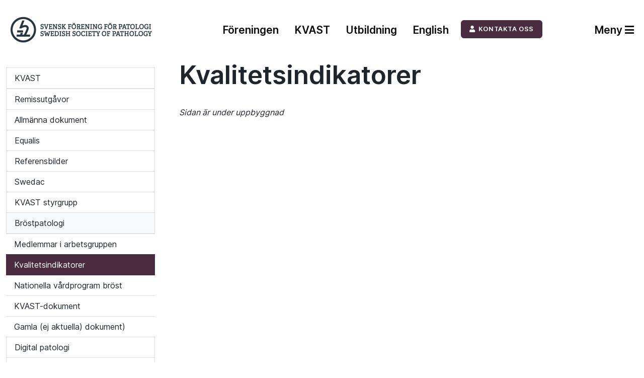

--- FILE ---
content_type: text/html; charset=utf-8
request_url: https://svfp.se/kvast/brostpatologi/kvalitetsindikatorer/
body_size: 5626
content:


<!DOCTYPE html>
<html lang="sv-SE">

<head>
    

<meta charset="utf-8">
<meta content="IE=edge,chrome=1' http-equiv='X-UA-Compatible">
<meta name="viewport" content="width=device-width, initial-scale=1.0, shrink-to-fit=no">
<meta name="description" content="">
<meta property="og:description" content="" />
<meta name="keywords" content="" />
<title>Kvalitetsindikatorer</title>
<link rel="canonical" href="http://svfp.se/kvast/brostpatologi/kvalitetsindikatorer/">
<meta property="og:url" content="http://svfp.se/kvast/brostpatologi/kvalitetsindikatorer/" />
<meta property="og:image" content="http://svfp.se" />
<meta property="og:image:width" content="640" />
<meta property="og:image:height" content="442" />
<meta property="og:title" content="Kvalitetsindikatorer" />
<meta property="og:type" content="website">
<meta property="og:site_name" content="">
    
    <link rel="apple-touch-icon-precomposed" sizes="57x57" href="/media/w5jlmvsf/l15178.png" />
    <link rel="apple-touch-icon-precomposed" sizes="114x114" href="/media/w5jlmvsf/l15178.png" />
    <link rel="apple-touch-icon-precomposed" sizes="72x72" href="/media/w5jlmvsf/l15178.png" />
    <link rel="apple-touch-icon-precomposed" sizes="144x144" href="/media/w5jlmvsf/l15178.png" />
    <link rel="apple-touch-icon-precomposed" sizes="60x60" href="/media/w5jlmvsf/l15178.png" />
    <link rel="apple-touch-icon-precomposed" sizes="120x120" href="/media/w5jlmvsf/l15178.png" />
    <link rel="apple-touch-icon-precomposed" sizes="76x76" href="/media/w5jlmvsf/l15178.png" />
    <link rel="apple-touch-icon-precomposed" sizes="152x152" href="/media/w5jlmvsf/l15178.png" />
    <link rel="icon" type="image/png" sizes="196x196" href="/media/w5jlmvsf/l15178.png" />
    <link rel="icon" type="image/png" sizes="96x96" href="/media/w5jlmvsf/l15178.png" />
    <link rel="icon" type="image/png" sizes="32x32" href="/media/w5jlmvsf/l15178.png" />
    <link rel="icon" type="image/png" sizes="16x16" href="/media/w5jlmvsf/l15178.png" />
    <link rel="icon" type="image/png" sizes="128x128" href="/media/w5jlmvsf/l15178.png" />
    <meta name="msapplication-TileColor" content="#FFFFFF" />
    <meta name="msapplication-TileImage" content="/media/w5jlmvsf/l15178.png" />
    <meta name="msapplication-square70x70logo" content="/media/w5jlmvsf/l15178.png" />
    <meta name="msapplication-square150x150logo" content="/media/w5jlmvsf/l15178.png" />
    <meta name="msapplication-wide310x150logo" content="/media/w5jlmvsf/l15178.png" />
    <meta name="msapplication-square310x310logo" content="/media/w5jlmvsf/l15178.png" />
    <meta name="format-detection" content="telephone=no">

    <link rel="preload" as="style" onload="this.onload=null;this.rel='stylesheet'" type="text/css" media="all" href="https://use.typekit.net/exn6wvh.css">
    <link href="/sb/css-site-bundle.css.v639019417793466242" rel="stylesheet">

    

</head>
<body>
    <a class="btn-goToTop" style="display: inline-block;" aria-hidden="true"></a>
    

<div id="menu-spacer">
</div>

<div id="">
    <nav class="navbar py-4 px-sm-2 px-lg-0 container navbar-expand-xl navbar-large bg-white navbar-light">
        <div class="container">
            <a class="navbar-brand" href="/"><img src="/media/phanvn0z/svfp_logo.png" alt="Svfp Logo" /></a>




            <ul class="navbar-nav">
                <li class="nav-item d-xl-none">
                        <a class="nav-link open-menu" href="#navbarToggleExternalContent" data-bs-toggle="collapse" role="button" aria-expanded="false" aria-controls="navbarToggleExternalContent"  aria-label="">
                            Meny
                                <i class="fas fas fa-bars ml-1"></i>
                        </a>
                </li>
            </ul>

            <nav class="collapse navbar-collapse" id="navbarResponsive" role="navigation">
                <ul class="navbar-nav ms-auto ">

                        <li class="nav-item ps-3">
                            <a class="nav-link " href="/foreningen/">F&#xF6;reningen</a>
                        </li>
                        <li class="nav-item ps-3">
                            <a class="nav-link " href="/kvast/">KVAST</a>
                        </li>
                        <li class="nav-item ps-3">
                            <a class="nav-link " href="/utbildning/">Utbildning</a>
                        </li>
                        <li class="nav-item ps-3">
                            <a class="nav-link " href="/english/">English</a>
                        </li>


                            <li class="nav-item ps-3">
                                        <a class="btn btn-primary btn-nav-link-1 mt-1" href="/kontakt/" style="font-weight: 600;">
                                            <i class="fas fa-user"></i>
                                            <span style="margin-left: 3px;">Kontakta oss</span>
                                        </a>                                        
                            </li>


                    <li class="nav-item  ps-5 ms-5">
                                <a class="nav-link open-menu" href="#navbarToggleExternalContent" data-bs-toggle="collapse" role="button" aria-expanded="false" aria-controls="navbarToggleExternalContent"  aria-label="">
                                    Meny
                                        <i class="fas fas fa-bars ml-1"></i>
                                </a>
                    </li>
                   
                </ul>
            </nav>
        </div>
    </nav>
    <div class="collapse bg-light" id="navbarToggleSearch" style="padding: 0 1.5rem 1.5rem !important;">
        <form class="form-inline ps-1 pt-3" action="/" method="get">
            <div class="input-group">

                    <input type="text" name="q" class="form-control search-box" placeholder="..." aria-label="...">
                <div class="input-group-append">
                    <button class="btn btn-secondary" type="submit">
                        <span class="oi oi-magnifying-glass" title="" aria-hidden="true"></span>
                    </button>
                </div>
            </div>
        </form>
    </div>

    <div class="">
        <div class="collapse pb-4" id="navbarToggleExternalContent">
            <div class="container p-lg-4">
                        <div class="d-md-none">
                            <div class="row">
                            </div>
                        </div>
                <div class="row">
                    <div class="col-12 col-lg-3 pt-lg-3">
                        <a href="/foreningen/" class="d-inline-block "><h5 class="ml-3 mt-2">F&#xF6;reningen</h5></a>

                                <div class="d-inline d-md-none">
                                    <span class="open-menu me-3 mt-2 float-end"><i class="fas fa-chevron-down"></i></span>

                                    <div class="list-group list-group-flush" style="display: none;">
                                                <a href="/foreningen/styrelse/" class="list-group-item list-group-item-action pt-2 pb-2 border-0">Styrelse</a>
                                                <a href="/foreningen/kommitteer/" class="list-group-item list-group-item-action pt-2 pb-2 border-0">Kommitt&#xE8;er</a>
                                                <a href="/foreningen/avdelningar-for-klinisk-patologi-i-sverige/" class="list-group-item list-group-item-action pt-2 pb-2 border-0">Avdelningar f&#xF6;r klinisk patologi i Sverige</a>
                                                <a href="/foreningen/avgivna-skrivelser/" class="list-group-item list-group-item-action pt-2 pb-2 border-0">Avgivna skrivelser</a>
                                                <a href="/foreningen/medlemskap/" class="list-group-item list-group-item-action pt-2 pb-2 border-0">Medlemskap</a>
                                                <a href="/foreningen/esp/" class="list-group-item list-group-item-action pt-2 pb-2 border-0">ESP</a>
                                                <a href="/foreningen/stadgar/" class="list-group-item list-group-item-action pt-2 pb-2 border-0">Stadgar</a>
                                                <a href="/foreningen/arets-avhandling/" class="list-group-item list-group-item-action pt-2 pb-2 border-0">&#xC5;rets avhandling</a>
                                                <a href="/foreningen/ovrigt/" class="list-group-item list-group-item-action pt-2 pb-2 border-0">&#xD6;vrigt</a>
                                                <a href="/foreningen/varmotet/" class="list-group-item list-group-item-action pt-2 pb-2 border-0">V&#xE5;rm&#xF6;tet</a>
                                                <a href="/foreningen/kvast-dagen/" class="list-group-item list-group-item-action pt-2 pb-2 border-0">KVAST-dagen</a>
                                    </div>
                                </div>
                                <div class="d-none d-md-inline">
                                    <span class="open-menu ms-3 mt-2 float-end"><i class="fas fa-chevron-down"></i></span>

                                    <div class="list-group list-group-flush" style="display: none;">
                                                <a href="/foreningen/styrelse/" class="list-group-item list-group-item-action pt-2 pb-2 border-0">Styrelse</a>
                                                <a href="/foreningen/kommitteer/" class="list-group-item list-group-item-action pt-2 pb-2 border-0">Kommitt&#xE8;er</a>
                                                <a href="/foreningen/avdelningar-for-klinisk-patologi-i-sverige/" class="list-group-item list-group-item-action pt-2 pb-2 border-0">Avdelningar f&#xF6;r klinisk patologi i Sverige</a>
                                                <a href="/foreningen/avgivna-skrivelser/" class="list-group-item list-group-item-action pt-2 pb-2 border-0">Avgivna skrivelser</a>
                                                <a href="/foreningen/medlemskap/" class="list-group-item list-group-item-action pt-2 pb-2 border-0">Medlemskap</a>
                                                <a href="/foreningen/esp/" class="list-group-item list-group-item-action pt-2 pb-2 border-0">ESP</a>
                                                <a href="/foreningen/stadgar/" class="list-group-item list-group-item-action pt-2 pb-2 border-0">Stadgar</a>
                                                <a href="/foreningen/arets-avhandling/" class="list-group-item list-group-item-action pt-2 pb-2 border-0">&#xC5;rets avhandling</a>
                                                <a href="/foreningen/ovrigt/" class="list-group-item list-group-item-action pt-2 pb-2 border-0">&#xD6;vrigt</a>
                                                <a href="/foreningen/varmotet/" class="list-group-item list-group-item-action pt-2 pb-2 border-0">V&#xE5;rm&#xF6;tet</a>
                                                <a href="/foreningen/kvast-dagen/" class="list-group-item list-group-item-action pt-2 pb-2 border-0">KVAST-dagen</a>
                                    </div>
                                </div>
                    </div>
                    <div class="col-12 col-lg-3 pt-lg-3">
                        <a href="/kvast/" class="d-inline-block "><h5 class="ml-3 mt-2">KVAST</h5></a>

                                <div class="d-inline d-md-none">
                                    <span class="open-menu me-3 mt-2 float-end"><i class="fas fa-chevron-down"></i></span>

                                    <div class="list-group list-group-flush" style="display: none;">
                                                <a href="/kvast/remissutgavor/" class="list-group-item list-group-item-action pt-2 pb-2 border-0">Remissutg&#xE5;vor</a>
                                                <a href="/kvast/allmanna-dokument/" class="list-group-item list-group-item-action pt-2 pb-2 border-0">Allm&#xE4;nna dokument</a>
                                                <a href="/kvast/equalis/" class="list-group-item list-group-item-action pt-2 pb-2 border-0">Equalis</a>
                                                <a href="/kvast/referensbilder/" class="list-group-item list-group-item-action pt-2 pb-2 border-0">Referensbilder</a>
                                                <a href="/kvast/swedac/" class="list-group-item list-group-item-action pt-2 pb-2 border-0">Swedac</a>
                                                <a href="/kvast/kvast-styrgrupp/" class="list-group-item list-group-item-action pt-2 pb-2 border-0">KVAST styrgrupp</a>
                                                <a href="/kvast/brostpatologi/" class="list-group-item list-group-item-action pt-2 pb-2 border-0">Br&#xF6;stpatologi</a>
                                                <a href="/kvast/digital-patologi/" class="list-group-item list-group-item-action pt-2 pb-2 border-0">Digital patologi</a>
                                                <a href="/kvast/endokrin-patologi/" class="list-group-item list-group-item-action pt-2 pb-2 border-0">Endokrin patologi</a>
                                                <a href="/kvast/exfoliativ-cytologi/" class="list-group-item list-group-item-action pt-2 pb-2 border-0">Exfoliativ cytologi</a>
                                                <a href="/kvast/ovrigt-utskarningsmallar-snomed-etc/" class="list-group-item list-group-item-action pt-2 pb-2 border-0">&#xD6;vrigt: utsk&#xE4;rningsmallar, SNOMED etc</a>
                                                <a href="/kvast/okand-primartumor-cup/" class="list-group-item list-group-item-action pt-2 pb-2 border-0">Ok&#xE4;nd prim&#xE4;rtum&#xF6;r (&quot;CUP&quot;)</a>
                                                <a href="/kvast/gastrointestinal-patologi/" class="list-group-item list-group-item-action pt-2 pb-2 border-0">Gastrointestinal patologi</a>
                                                <a href="/kvast/gynekologisk-patologi/" class="list-group-item list-group-item-action pt-2 pb-2 border-0">Gynekologisk patologi</a>
                                                <a href="/kvast/hematopatologi/" class="list-group-item list-group-item-action pt-2 pb-2 border-0">Hematopatologi</a>
                                                <a href="/kvast/hudpatologi/" class="list-group-item list-group-item-action pt-2 pb-2 border-0">Hudpatologi</a>
                                                <a href="/kvast/lab-process-preanalys/" class="list-group-item list-group-item-action pt-2 pb-2 border-0">Lab-process &amp; preanalys</a>
                                                <a href="/kvast/lever-pankreaspatologi/" class="list-group-item list-group-item-action pt-2 pb-2 border-0">Lever-pankreaspatologi</a>
                                                <a href="/kvast/molekylar-patologi/" class="list-group-item list-group-item-action pt-2 pb-2 border-0">Molekyl&#xE4;r patologi</a>
                                                <a href="/kvast/neuropatologi/" class="list-group-item list-group-item-action pt-2 pb-2 border-0">Neuropatologi</a>
                                                <a href="/kvast/obduktion-och-barhus/" class="list-group-item list-group-item-action pt-2 pb-2 border-0">Obduktion och b&#xE5;rhus</a>
                                                <a href="/kvast/perinatal-patologi/" class="list-group-item list-group-item-action pt-2 pb-2 border-0">Perinatal patologi</a>
                                                <a href="/kvast/punktionscytologi/" class="list-group-item list-group-item-action pt-2 pb-2 border-0">Punktionscytologi</a>
                                                <a href="/kvast/snomed-ct/" class="list-group-item list-group-item-action pt-2 pb-2 border-0">SNOMED-CT</a>
                                                <a href="/kvast/thoraxpatologi/" class="list-group-item list-group-item-action pt-2 pb-2 border-0">Thoraxpatologi</a>
                                                <a href="/kvast/urologisk-patologi/" class="list-group-item list-group-item-action pt-2 pb-2 border-0">Urologisk patologi</a>
                                                <a href="/kvast/onh-patologi/" class="list-group-item list-group-item-action pt-2 pb-2 border-0">&#xD6;NH-patologi</a>
                                    </div>
                                </div>
                                <div class="d-none d-md-inline">
                                    <span class="open-menu ms-3 mt-2 float-end"><i class="fas fa-chevron-down"></i></span>

                                    <div class="list-group list-group-flush" style="display: none;">
                                                <a href="/kvast/remissutgavor/" class="list-group-item list-group-item-action pt-2 pb-2 border-0">Remissutg&#xE5;vor</a>
                                                <a href="/kvast/allmanna-dokument/" class="list-group-item list-group-item-action pt-2 pb-2 border-0">Allm&#xE4;nna dokument</a>
                                                <a href="/kvast/equalis/" class="list-group-item list-group-item-action pt-2 pb-2 border-0">Equalis</a>
                                                <a href="/kvast/referensbilder/" class="list-group-item list-group-item-action pt-2 pb-2 border-0">Referensbilder</a>
                                                <a href="/kvast/swedac/" class="list-group-item list-group-item-action pt-2 pb-2 border-0">Swedac</a>
                                                <a href="/kvast/kvast-styrgrupp/" class="list-group-item list-group-item-action pt-2 pb-2 border-0">KVAST styrgrupp</a>
                                                <a href="/kvast/brostpatologi/" class="list-group-item list-group-item-action pt-2 pb-2 border-0">Br&#xF6;stpatologi</a>
                                                <a href="/kvast/digital-patologi/" class="list-group-item list-group-item-action pt-2 pb-2 border-0">Digital patologi</a>
                                                <a href="/kvast/endokrin-patologi/" class="list-group-item list-group-item-action pt-2 pb-2 border-0">Endokrin patologi</a>
                                                <a href="/kvast/exfoliativ-cytologi/" class="list-group-item list-group-item-action pt-2 pb-2 border-0">Exfoliativ cytologi</a>
                                                <a href="/kvast/ovrigt-utskarningsmallar-snomed-etc/" class="list-group-item list-group-item-action pt-2 pb-2 border-0">&#xD6;vrigt: utsk&#xE4;rningsmallar, SNOMED etc</a>
                                                <a href="/kvast/okand-primartumor-cup/" class="list-group-item list-group-item-action pt-2 pb-2 border-0">Ok&#xE4;nd prim&#xE4;rtum&#xF6;r (&quot;CUP&quot;)</a>
                                                <a href="/kvast/gastrointestinal-patologi/" class="list-group-item list-group-item-action pt-2 pb-2 border-0">Gastrointestinal patologi</a>
                                                <a href="/kvast/gynekologisk-patologi/" class="list-group-item list-group-item-action pt-2 pb-2 border-0">Gynekologisk patologi</a>
                                                <a href="/kvast/hematopatologi/" class="list-group-item list-group-item-action pt-2 pb-2 border-0">Hematopatologi</a>
                                                <a href="/kvast/hudpatologi/" class="list-group-item list-group-item-action pt-2 pb-2 border-0">Hudpatologi</a>
                                                <a href="/kvast/lab-process-preanalys/" class="list-group-item list-group-item-action pt-2 pb-2 border-0">Lab-process &amp; preanalys</a>
                                                <a href="/kvast/lever-pankreaspatologi/" class="list-group-item list-group-item-action pt-2 pb-2 border-0">Lever-pankreaspatologi</a>
                                                <a href="/kvast/molekylar-patologi/" class="list-group-item list-group-item-action pt-2 pb-2 border-0">Molekyl&#xE4;r patologi</a>
                                                <a href="/kvast/neuropatologi/" class="list-group-item list-group-item-action pt-2 pb-2 border-0">Neuropatologi</a>
                                                <a href="/kvast/obduktion-och-barhus/" class="list-group-item list-group-item-action pt-2 pb-2 border-0">Obduktion och b&#xE5;rhus</a>
                                                <a href="/kvast/perinatal-patologi/" class="list-group-item list-group-item-action pt-2 pb-2 border-0">Perinatal patologi</a>
                                                <a href="/kvast/punktionscytologi/" class="list-group-item list-group-item-action pt-2 pb-2 border-0">Punktionscytologi</a>
                                                <a href="/kvast/snomed-ct/" class="list-group-item list-group-item-action pt-2 pb-2 border-0">SNOMED-CT</a>
                                                <a href="/kvast/thoraxpatologi/" class="list-group-item list-group-item-action pt-2 pb-2 border-0">Thoraxpatologi</a>
                                                <a href="/kvast/urologisk-patologi/" class="list-group-item list-group-item-action pt-2 pb-2 border-0">Urologisk patologi</a>
                                                <a href="/kvast/onh-patologi/" class="list-group-item list-group-item-action pt-2 pb-2 border-0">&#xD6;NH-patologi</a>
                                    </div>
                                </div>
                    </div>
                    <div class="col-12 col-lg-3 pt-lg-3">
                        <a href="/utbildning/" class="d-inline-block "><h5 class="ml-3 mt-2">Utbildning</h5></a>

                                <div class="d-inline d-md-none">
                                    <span class="open-menu me-3 mt-2 float-end"><i class="fas fa-chevron-down"></i></span>

                                    <div class="list-group list-group-flush" style="display: none;">
                                                <a href="/utbildning/larande-pa-internet/" class="list-group-item list-group-item-action pt-2 pb-2 border-0">L&#xE4;rande p&#xE5; internet</a>
                                                <a href="/utbildning/kurser-inkl-sk-kurser-och-konferenserseminarier/" class="list-group-item list-group-item-action pt-2 pb-2 border-0">Kurser inkl. SK-kurser och konferenser/seminarier</a>
                                                <a href="/utbildning/st-utbildning/" class="list-group-item list-group-item-action pt-2 pb-2 border-0">ST-utbildning</a>
                                                <a href="/utbildning/spur/" class="list-group-item list-group-item-action pt-2 pb-2 border-0">SPUR</a>
                                                <a href="/utbildning/kust/" class="list-group-item list-group-item-action pt-2 pb-2 border-0">KUST</a>
                                    </div>
                                </div>
                                <div class="d-none d-md-inline">
                                    <span class="open-menu ms-3 mt-2 float-end"><i class="fas fa-chevron-down"></i></span>

                                    <div class="list-group list-group-flush" style="display: none;">
                                                <a href="/utbildning/larande-pa-internet/" class="list-group-item list-group-item-action pt-2 pb-2 border-0">L&#xE4;rande p&#xE5; internet</a>
                                                <a href="/utbildning/kurser-inkl-sk-kurser-och-konferenserseminarier/" class="list-group-item list-group-item-action pt-2 pb-2 border-0">Kurser inkl. SK-kurser och konferenser/seminarier</a>
                                                <a href="/utbildning/st-utbildning/" class="list-group-item list-group-item-action pt-2 pb-2 border-0">ST-utbildning</a>
                                                <a href="/utbildning/spur/" class="list-group-item list-group-item-action pt-2 pb-2 border-0">SPUR</a>
                                                <a href="/utbildning/kust/" class="list-group-item list-group-item-action pt-2 pb-2 border-0">KUST</a>
                                    </div>
                                </div>
                    </div>
                    <div class="col-12 col-lg-3 pt-lg-3">
                        <a href="/english/" class="d-inline-block "><h5 class="ml-3 mt-2">English</h5></a>

                    </div>
                    <div class="col-12 col-lg-3 pt-lg-3">
                        <a href="/aktuellt/" class="d-inline-block "><h5 class="ml-3 mt-2">Aktuellt</h5></a>

                    </div>
                    <div class="col-12 col-lg-3 pt-lg-3">
                        <a href="/kontakt/" class="d-inline-block "><h5 class="ml-3 mt-2">Kontakt</h5></a>

                    </div>
                    <div class="col-12 col-lg-3 pt-lg-3">
                        <a href="/faq/" class="d-inline-block "><h5 class="ml-3 mt-2">FAQ</h5></a>

                    </div>
                    <div class="col-12 col-lg-3 pt-lg-3">
                        <a href="/lankar/" class="d-inline-block "><h5 class="ml-3 mt-2">L&#xE4;nkar</h5></a>

                    </div>
                    <div class="col-12 col-lg-3 pt-lg-3">
                        <a href="/lediga-tjanster/" class="d-inline-block "><h5 class="ml-3 mt-2">Lediga tj&#xE4;nster</h5></a>

                    </div>
                    <div class="col-12 col-lg-3 pt-lg-3">
                        <a href="/logga-in/" class="d-inline-block "><h5 class="ml-3 mt-2">Logga in</h5></a>

                    </div>
                </div>
            </div>
        </div>
    </div>
</div>
    <main>
        
<section class="grid">
    <div class="container">
        <div class="row">

<div class="col-12 col-lg-3 mb-4 d-block mt-md-3">
    <div class="list-group  list-group-flush">
        <div class="sidemenu-list">

                <a href="/kvast/" class="list-group-item list-group-item-action ">KVAST</a>
                <span class="open-sidemenu-xs"><i class="fas fa-chevron-down "></i></span>

            <div class="sidemenu-list-xs">
                            <a href="/kvast/remissutgavor/" class="list-group-item list-group-item-action  ">Remissutg&#xE5;vor</a>
                        <a href="/kvast/allmanna-dokument/" class="list-group-item list-group-item-action ">Allm&#xE4;nna dokument</a>
                            <a href="/kvast/equalis/" class="list-group-item list-group-item-action  ">Equalis</a>
                        <a href="/kvast/referensbilder/" class="list-group-item list-group-item-action ">Referensbilder</a>
                            <a href="/kvast/swedac/" class="list-group-item list-group-item-action  ">Swedac</a>
                            <a href="/kvast/kvast-styrgrupp/" class="list-group-item list-group-item-action  ">KVAST styrgrupp</a>
                        <a href="/kvast/brostpatologi/" class="list-group-item list-group-item-action  bg-light border-left border-right border-bottom">Br&#xF6;stpatologi</a>
                            <div class="list-group list-group-flush">
                                        <a href="/kvast/brostpatologi/medlemmar-i-arbetsgruppen/" class="list-group-item list-group-item-action child  pl-4 border-left border-right">Medlemmar i arbetsgruppen</a>
                                        <a href="/kvast/brostpatologi/kvalitetsindikatorer/" class="list-group-item list-group-item-action child active pl-4 border-left border-right">Kvalitetsindikatorer</a>
                                        <a href="/kvast/brostpatologi/nationella-vardprogram-brost/" class="list-group-item list-group-item-action child  pl-4 border-left border-right">Nationella v&#xE5;rdprogram br&#xF6;st</a>
                                        <a href="/kvast/brostpatologi/kvast-dokument/" class="list-group-item list-group-item-action child  pl-4 border-left border-right">KVAST-dokument</a>
                                        <a href="/kvast/brostpatologi/gamla-ej-aktuella-dokument/" class="list-group-item list-group-item-action child  pl-4 border-left border-right">Gamla (ej aktuella) dokument)</a>
                            </div>
                        <a href="/kvast/digital-patologi/" class="list-group-item list-group-item-action ">Digital patologi</a>
                        <a href="/kvast/endokrin-patologi/" class="list-group-item list-group-item-action ">Endokrin patologi</a>
                        <a href="/kvast/exfoliativ-cytologi/" class="list-group-item list-group-item-action ">Exfoliativ cytologi</a>
                        <a href="/kvast/ovrigt-utskarningsmallar-snomed-etc/" class="list-group-item list-group-item-action ">&#xD6;vrigt: utsk&#xE4;rningsmallar, SNOMED etc</a>
                        <a href="/kvast/okand-primartumor-cup/" class="list-group-item list-group-item-action ">Ok&#xE4;nd prim&#xE4;rtum&#xF6;r (&quot;CUP&quot;)</a>
                        <a href="/kvast/gastrointestinal-patologi/" class="list-group-item list-group-item-action ">Gastrointestinal patologi</a>
                        <a href="/kvast/gynekologisk-patologi/" class="list-group-item list-group-item-action ">Gynekologisk patologi</a>
                        <a href="/kvast/hematopatologi/" class="list-group-item list-group-item-action ">Hematopatologi</a>
                        <a href="/kvast/hudpatologi/" class="list-group-item list-group-item-action ">Hudpatologi</a>
                        <a href="/kvast/lab-process-preanalys/" class="list-group-item list-group-item-action ">Lab-process &amp; preanalys</a>
                        <a href="/kvast/lever-pankreaspatologi/" class="list-group-item list-group-item-action ">Lever-pankreaspatologi</a>
                        <a href="/kvast/molekylar-patologi/" class="list-group-item list-group-item-action ">Molekyl&#xE4;r patologi</a>
                        <a href="/kvast/neuropatologi/" class="list-group-item list-group-item-action ">Neuropatologi</a>
                        <a href="/kvast/obduktion-och-barhus/" class="list-group-item list-group-item-action ">Obduktion och b&#xE5;rhus</a>
                        <a href="/kvast/perinatal-patologi/" class="list-group-item list-group-item-action ">Perinatal patologi</a>
                        <a href="/kvast/punktionscytologi/" class="list-group-item list-group-item-action ">Punktionscytologi</a>
                        <a href="/kvast/snomed-ct/" class="list-group-item list-group-item-action ">SNOMED-CT</a>
                        <a href="/kvast/thoraxpatologi/" class="list-group-item list-group-item-action ">Thoraxpatologi</a>
                        <a href="/kvast/urologisk-patologi/" class="list-group-item list-group-item-action ">Urologisk patologi</a>
                        <a href="/kvast/onh-patologi/" class="list-group-item list-group-item-action ">&#xD6;NH-patologi</a>
            </div>
        </div>
    </div>
</div>          
                <div class="col-lg-7 ms-lg-4 mb-5">
                    <div class="row">
                        <div class="col-md-12">
                        <h1>
                            Kvalitetsindikatorer
                        </h1>
                        <div class="lead">
                            <div class="lead">
<div class="editor"></div>
</div>
                        </div>
                    </div>
                    </div>
                        <div class="row">                            
                                
    <div class="umb-grid">
                <div class="grid-section">
        <div >
            <div class="row clearfix">
                    <div class="col-md-12 column">
                        <div >


    <img src="/media/bzqo21te/workplace-1245776_1920.jpg" alt="">




<div class="row">
<div class="col-xs-12 col-sm-9 col-md-9">
<div class="editor">
<div class="row">
<div class="col-xs-12 col-sm-9 col-md-9">
<div class="editor">
<p><em>Sidan är under uppbyggnad</em></p>
</div>
</div>
</div>
<div class="row">
<div class="hidden-xs col-sm-1 col-sm-offset-3">
<div class="sharebtn sharebtn-fb">
<div id="fb-root" class=" fb_reset">
<div>
<div></div>
</div>
</div>
<div class="fb-share-button fb_iframe_widget" data-href="https://medlem.foreningssupport.se/foreningar/svfpse-kvalitetsindikatorer^4" data-layout="button"></div>
</div>
</div>
</div>
</div>
</div>
</div>
<div class="row">
<div class="hidden-xs col-sm-1 col-sm-offset-3">
<div class="sharebtn sharebtn-fb">
<div id="fb-root" class=" fb_reset">
<div>
<div></div>
</div>
</div>
<div class="fb-share-button fb_iframe_widget" data-href="https://medlem.foreningssupport.se/foreningar/svfpse-kvalitetsindikatorer" data-layout="button"></div>
</div>
</div>
</div>

                        </div>
                    </div>
            </div>
        </div>
                </div>
    </div>


                           
                        </div>
                </div>
            
        </div>
    </div>
</section>
    </main>
    

    <footer class="bg-dark py-5">
        <div class="container text-white">
            <div class="row justify-content-between">
                
    <div class="umb-grid">
                <div class="grid-section">
        <div >
            <div class="row clearfix">
                    <div class="col-md-3 column">
                        <div >



<p><strong>Svensk förening för Patologi</strong></p>

                        </div>
                    </div>
                    <div class="col-md-3 column">
                        <div >



<p><strong>Genvägar</strong></p>
<p><a style="color: #f1f1f1;" href="/foreningen/" title="Läs mer om Föreningen">Föreningen</a><br /><a style="color: #f1f1f1;" href="#" title="Gå till Kalendern">Kalender</a><br /><a style="color: #f1f1f1;" href="/aktuellt/" title="Gå till Aktuellt">Aktuellt</a></p>

                        </div>
                    </div>
                    <div class="col-md-3 column">
                        <div >



<p><strong>Kontakt</strong></p>
<p>Kontakt: <a style="color: #f1f1f1;" rel="noopener" href="mailto:medlem.svfp@gmail.com" target="_blank" title="Skicka meddelande">Skicka e-post</a> </p>
<p> </p>

                        </div>
                    </div>
                    <div class="col-md-3 column">
                        <div >
                        </div>
                    </div>
            </div>
        </div>
                </div>
    </div>



        </div>
       
             <p class="mt-5 mb-3 px-4 text-center text-white">
        </p>
        <p class="m-0 text-center text-white">

        </p>
        </div>
       
    </footer>

    <script src="/sb/js-site-bundle.js.v639019417793466242"></script>
    
    
</body>

</html>